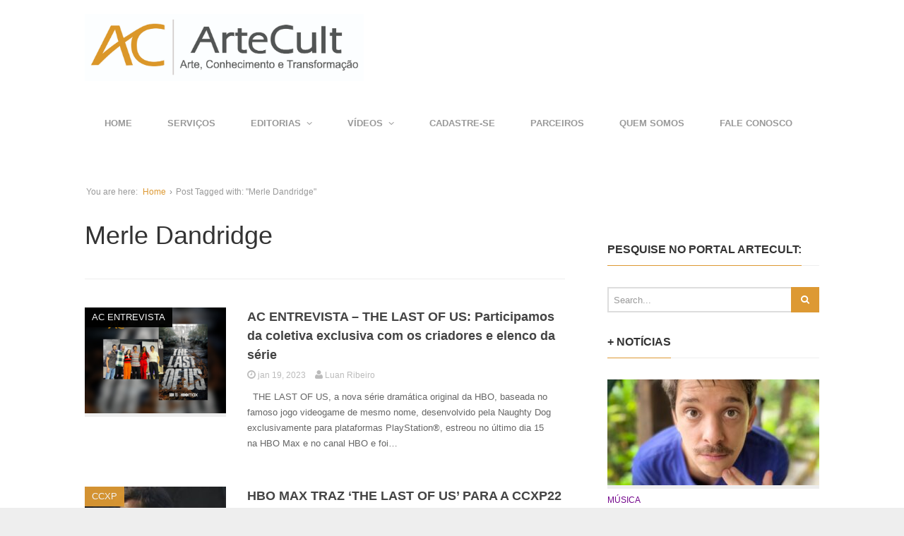

--- FILE ---
content_type: text/html; charset=UTF-8
request_url: https://artecult.com/tag/merle-dandridge/
body_size: 15410
content:
<!DOCTYPE html>
<!--[if lt IE 7 ]><html class="ie ie6" lang="pt-BR" xmlns:fb="https://www.facebook.com/2008/fbml" xmlns:addthis="https://www.addthis.com/help/api-spec" > <![endif]-->
<!--[if IE 7 ]><html class="ie ie7" lang="pt-BR" xmlns:fb="https://www.facebook.com/2008/fbml" xmlns:addthis="https://www.addthis.com/help/api-spec" > <![endif]-->
<!--[if IE 8 ]><html class="ie ie8" lang="pt-BR" xmlns:fb="https://www.facebook.com/2008/fbml" xmlns:addthis="https://www.addthis.com/help/api-spec" > <![endif]-->
<!--[if (gte IE 9)|!(IE)]><!--><html lang="pt-BR" xmlns:fb="https://www.facebook.com/2008/fbml" xmlns:addthis="https://www.addthis.com/help/api-spec" > <!--<![endif]-->
<head>
	<meta charset="UTF-8">
	<meta name="viewport" content="width=device-width, initial-scale=1, maximum-scale=1">
	<title>Merle Dandridge | ARTECULT.COM</title>
	<link rel="profile" href="http://gmpg.org/xfn/11">
	<link rel="pingback" href="https://artecult.com/xmlrpc.php">
	<!--[if lt IE 9]>
		<script src="http://html5shim.googlecode.com/svn/trunk/html5.js"></script>
	<![endif]-->
	<link rel='dns-prefetch' href='//www.youtube.com' />
<link rel='dns-prefetch' href='//s.w.org' />
<link rel="alternate" type="application/rss+xml" title="Feed para ARTECULT.COM &raquo;" href="https://artecult.com/feed/" />
<link rel="alternate" type="application/rss+xml" title="Feed de comentários para ARTECULT.COM &raquo;" href="https://artecult.com/comments/feed/" />
<link rel="alternate" type="application/rss+xml" title="Feed de tag para ARTECULT.COM &raquo; Merle Dandridge" href="https://artecult.com/tag/merle-dandridge/feed/" />
		<script type="text/javascript">
			window._wpemojiSettings = {"baseUrl":"https:\/\/s.w.org\/images\/core\/emoji\/2.3\/72x72\/","ext":".png","svgUrl":"https:\/\/s.w.org\/images\/core\/emoji\/2.3\/svg\/","svgExt":".svg","source":{"concatemoji":"https:\/\/artecult.com\/wp-includes\/js\/wp-emoji-release.min.js?ver=4.8.25"}};
			!function(t,a,e){var r,i,n,o=a.createElement("canvas"),l=o.getContext&&o.getContext("2d");function c(t){var e=a.createElement("script");e.src=t,e.defer=e.type="text/javascript",a.getElementsByTagName("head")[0].appendChild(e)}for(n=Array("flag","emoji4"),e.supports={everything:!0,everythingExceptFlag:!0},i=0;i<n.length;i++)e.supports[n[i]]=function(t){var e,a=String.fromCharCode;if(!l||!l.fillText)return!1;switch(l.clearRect(0,0,o.width,o.height),l.textBaseline="top",l.font="600 32px Arial",t){case"flag":return(l.fillText(a(55356,56826,55356,56819),0,0),e=o.toDataURL(),l.clearRect(0,0,o.width,o.height),l.fillText(a(55356,56826,8203,55356,56819),0,0),e===o.toDataURL())?!1:(l.clearRect(0,0,o.width,o.height),l.fillText(a(55356,57332,56128,56423,56128,56418,56128,56421,56128,56430,56128,56423,56128,56447),0,0),e=o.toDataURL(),l.clearRect(0,0,o.width,o.height),l.fillText(a(55356,57332,8203,56128,56423,8203,56128,56418,8203,56128,56421,8203,56128,56430,8203,56128,56423,8203,56128,56447),0,0),e!==o.toDataURL());case"emoji4":return l.fillText(a(55358,56794,8205,9794,65039),0,0),e=o.toDataURL(),l.clearRect(0,0,o.width,o.height),l.fillText(a(55358,56794,8203,9794,65039),0,0),e!==o.toDataURL()}return!1}(n[i]),e.supports.everything=e.supports.everything&&e.supports[n[i]],"flag"!==n[i]&&(e.supports.everythingExceptFlag=e.supports.everythingExceptFlag&&e.supports[n[i]]);e.supports.everythingExceptFlag=e.supports.everythingExceptFlag&&!e.supports.flag,e.DOMReady=!1,e.readyCallback=function(){e.DOMReady=!0},e.supports.everything||(r=function(){e.readyCallback()},a.addEventListener?(a.addEventListener("DOMContentLoaded",r,!1),t.addEventListener("load",r,!1)):(t.attachEvent("onload",r),a.attachEvent("onreadystatechange",function(){"complete"===a.readyState&&e.readyCallback()})),(r=e.source||{}).concatemoji?c(r.concatemoji):r.wpemoji&&r.twemoji&&(c(r.twemoji),c(r.wpemoji)))}(window,document,window._wpemojiSettings);
		</script>
		<style type="text/css">
img.wp-smiley,
img.emoji {
	display: inline !important;
	border: none !important;
	box-shadow: none !important;
	height: 1em !important;
	width: 1em !important;
	margin: 0 .07em !important;
	vertical-align: -0.1em !important;
	background: none !important;
	padding: 0 !important;
}
</style>
<link rel='stylesheet' id='scap.flashblock-css'  href='https://artecult.com/wp-content/plugins/compact-wp-audio-player/css/flashblock.css?ver=4.8.25' type='text/css' media='all' />
<link rel='stylesheet' id='scap.player-css'  href='https://artecult.com/wp-content/plugins/compact-wp-audio-player/css/player.css?ver=4.8.25' type='text/css' media='all' />
<link rel='stylesheet' id='g7-shortcodes-css'  href='https://artecult.com/wp-content/plugins/g7-shortcodes/css/shortcodes.css?ver=4.8.25' type='text/css' media='all' />
<link rel='stylesheet' id='contact-form-7-css'  href='https://artecult.com/wp-content/plugins/contact-form-7/includes/css/styles.css?ver=5.0.1' type='text/css' media='all' />
<link rel='stylesheet' id='ppress-frontend-css'  href='https://artecult.com/wp-content/plugins/wp-user-avatar/assets/css/frontend.min.css?ver=3.2.11' type='text/css' media='all' />
<link rel='stylesheet' id='ppress-flatpickr-css'  href='https://artecult.com/wp-content/plugins/wp-user-avatar/assets/flatpickr/flatpickr.min.css?ver=3.2.11' type='text/css' media='all' />
<link rel='stylesheet' id='ppress-select2-css'  href='https://artecult.com/wp-content/plugins/wp-user-avatar/assets/select2/select2.min.css?ver=4.8.25' type='text/css' media='all' />
<link rel='stylesheet' id='bootstrap-css'  href='https://artecult.com/wp-content/themes/Entrance/entrance/css/bootstrap.min.css?ver=4.8.25' type='text/css' media='all' />
<link rel='stylesheet' id='font-awesome-css'  href='https://artecult.com/wp-content/themes/Entrance/entrance/css/font-awesome.min.css?ver=4.8.25' type='text/css' media='all' />
<link rel='stylesheet' id='main-style-css'  href='https://artecult.com/wp-content/themes/Entrance/entrance/style.css?ver=1.2' type='text/css' media='all' />
<link rel='stylesheet' id='color-css'  href='https://artecult.com/?css=1&#038;ver=4.8.25' type='text/css' media='all' />
<link rel='stylesheet' id='prettyPhoto-css'  href='https://artecult.com/wp-content/themes/Entrance/entrance/css/prettyPhoto.css?ver=4.8.25' type='text/css' media='all' />
<link rel='stylesheet' id='addthis_all_pages-css'  href='https://artecult.com/wp-content/plugins/addthis/frontend/build/addthis_wordpress_public.min.css?ver=4.8.25' type='text/css' media='all' />
<link rel='stylesheet' id='dashicons-css'  href='https://artecult.com/wp-includes/css/dashicons.min.css?ver=4.8.25' type='text/css' media='all' />
<link rel='stylesheet' id='thickbox-css'  href='https://artecult.com/wp-includes/js/thickbox/thickbox.css?ver=4.8.25' type='text/css' media='all' />
<link rel='stylesheet' id='front_end_youtube_style-css'  href='https://artecult.com/wp-content/plugins/youtube-video-player/front_end/styles/baze_styles_youtube.css?ver=4.8.25' type='text/css' media='all' />
<script type='text/javascript' src='https://artecult.com/wp-content/plugins/compact-wp-audio-player/js/soundmanager2-nodebug-jsmin.js?ver=4.8.25'></script>
<script type='text/javascript' src='https://artecult.com/wp-includes/js/jquery/jquery.js?ver=1.12.4'></script>
<script type='text/javascript' src='https://artecult.com/wp-includes/js/jquery/jquery-migrate.min.js?ver=1.4.1'></script>
<script type='text/javascript' src='https://artecult.com/wp-content/plugins/wp-user-avatar/assets/flatpickr/flatpickr.min.js?ver=4.8.25'></script>
<script type='text/javascript' src='https://artecult.com/wp-content/plugins/wp-user-avatar/assets/select2/select2.min.js?ver=4.8.25'></script>
<script type='text/javascript' src='https://artecult.com/wp-content/plugins/youtube-video-player/front_end/scripts/youtube_embed_front_end.js?ver=4.8.25'></script>
<script type='text/javascript' src='https://www.youtube.com/iframe_api?ver=4.8.25'></script>
<link rel='https://api.w.org/' href='https://artecult.com/wp-json/' />
<link rel="EditURI" type="application/rsd+xml" title="RSD" href="https://artecult.com/xmlrpc.php?rsd" />
<link rel="wlwmanifest" type="application/wlwmanifest+xml" href="https://artecult.com/wp-includes/wlwmanifest.xml" /> 
<meta name="generator" content="WordPress 4.8.25" />
<link rel="Shortcut Icon" type="image/x-icon" href="http://artecult.com/wp-content/uploads/2015/09/icone-artecult.png"><link rel="icon" href="https://artecult.com/wp-content/uploads/2015/09/cropped-icone-artecult-32x32.png" sizes="32x32" />
<link rel="icon" href="https://artecult.com/wp-content/uploads/2015/09/cropped-icone-artecult-192x192.png" sizes="192x192" />
<link rel="apple-touch-icon-precomposed" href="https://artecult.com/wp-content/uploads/2015/09/cropped-icone-artecult-180x180.png" />
<meta name="msapplication-TileImage" content="https://artecult.com/wp-content/uploads/2015/09/cropped-icone-artecult-270x270.png" />
		<style type="text/css" id="wp-custom-css">
			/*
Bem-vindo ao CSS Personalizado!

Para saber como isso funciona, veja http://wp.me/PEmnE-Bt
*/
.avatar {
	margin: 2px 2px 0 0 !important;
}

.widget_g7_social .large .social-box {
	padding: 10px !important;
}

.block-heading {
	font-size: 14px !important;
}

.featured {
	margin-bottom: 50px;
}

main {
	margin-top: 50px;
}		</style>
	
	
</head>

<body class="archive tag tag-merle-dandridge tag-33950 stretched">
	<div id="wrapper">
		<div class="container">

			<header id="top">
				<p id="logo"><a href="https://artecult.com/" rel="home"><img src="http://artecult.com/wp-content/uploads/2018/02/Logo-AC-1.jpg" alt="ARTECULT.COM"></a></p>			</header>

			<nav id="mainnav">
				<ul id="mainmenu" class=""><li id="menu-item-23" class="menu-item menu-item-type-custom menu-item-object-custom menu-item-home menu-item-23"><a href="http://artecult.com/">Home</a></li>
<li id="menu-item-55790" class="menu-item menu-item-type-post_type menu-item-object-page menu-item-55790"><a href="https://artecult.com/servicos/">SERVIÇOS</a></li>
<li id="menu-item-31" class="menu-item menu-item-type-custom menu-item-object-custom menu-item-has-children menu-item-31"><a href="#">EDITORIAS</a>
<ul  class="sub-menu">
	<li id="menu-item-1291" class="menu-item menu-item-type-taxonomy menu-item-object-category menu-item-1291"><a href="https://artecult.com/category/ac-entrevista/">AC ENTREVISTA</a></li>
	<li id="menu-item-1657" class="menu-item menu-item-type-taxonomy menu-item-object-category menu-item-1657"><a href="https://artecult.com/category/ac-indica/">AC INDICA</a></li>
	<li id="menu-item-15566" class="menu-item menu-item-type-post_type menu-item-object-page menu-item-has-children menu-item-15566"><a href="https://artecult.com/canais-artisticos/">CANAIS ARTÍSTICOS</a>
	<ul  class="sub-menu">
		<li id="menu-item-25" class="menu-item menu-item-type-taxonomy menu-item-object-category menu-item-25"><a href="https://artecult.com/category/artes-visuais/">ARTES PLÁSTICAS e outras Artes Visuais</a></li>
		<li id="menu-item-298" class="menu-item menu-item-type-taxonomy menu-item-object-category menu-item-298"><a href="https://artecult.com/category/atuando/">ATUANDO &#8211; ARTES CÊNICAS &#038; MUSICAIS</a></li>
		<li id="menu-item-16597" class="menu-item menu-item-type-taxonomy menu-item-object-category menu-item-16597"><a href="https://artecult.com/category/tv/">TV &#038; NOVELAS</a></li>
		<li id="menu-item-26" class="menu-item menu-item-type-taxonomy menu-item-object-category menu-item-has-children menu-item-26"><a href="https://artecult.com/category/cinemaecompanhia/">CINEMA &#038; COMPANHIA</a>
		<ul  class="sub-menu">
			<li id="menu-item-33568" class="menu-item menu-item-type-taxonomy menu-item-object-category menu-item-33568"><a href="https://artecult.com/category/cinemaecompanhia/festival-do-rio/">FESTIVAL DO RIO</a></li>
			<li id="menu-item-23544" class="menu-item menu-item-type-taxonomy menu-item-object-category menu-item-23544"><a href="https://artecult.com/category/cinemaecompanhia/animamundi/">FESTIVAL ANIMA MUNDI</a></li>
			<li id="menu-item-15763" class="menu-item menu-item-type-post_type menu-item-object-page menu-item-15763"><a href="https://artecult.com/movie-drops/">CINEMA &#8211; MOVIE DROPS ArteCult</a></li>
			<li id="menu-item-18526" class="menu-item menu-item-type-taxonomy menu-item-object-category menu-item-18526"><a href="https://artecult.com/category/cinemaecompanhia/rio2c/">RIO2C</a></li>
		</ul>
</li>
		<li id="menu-item-28" class="menu-item menu-item-type-taxonomy menu-item-object-category menu-item-has-children menu-item-28"><a href="https://artecult.com/category/musica/">MÚSICA</a>
		<ul  class="sub-menu">
			<li id="menu-item-99152" class="menu-item menu-item-type-taxonomy menu-item-object-category menu-item-99152"><a href="https://artecult.com/category/musica/bandasnovas/">BANDASNOVAS</a></li>
			<li id="menu-item-99153" class="menu-item menu-item-type-taxonomy menu-item-object-category menu-item-99153"><a href="https://artecult.com/category/musica/the-town/">THE TOWN</a></li>
			<li id="menu-item-28876" class="menu-item menu-item-type-taxonomy menu-item-object-category menu-item-28876"><a href="https://artecult.com/category/musica/lollapalooza/">LOLLAPALOOZA</a></li>
			<li id="menu-item-27002" class="menu-item menu-item-type-taxonomy menu-item-object-category menu-item-27002"><a href="https://artecult.com/category/musica/rock-in-rio/">ROCK IN RIO</a></li>
			<li id="menu-item-29804" class="menu-item menu-item-type-taxonomy menu-item-object-category menu-item-29804"><a href="https://artecult.com/category/musica/dj/">Música Eletrônica &#8211; DJs</a></li>
			<li id="menu-item-29805" class="menu-item menu-item-type-taxonomy menu-item-object-category menu-item-29805"><a href="https://artecult.com/category/musica/festivaiseletronica-musica/">Música Eletrônica &#8211; Festas e Festivais</a></li>
		</ul>
</li>
		<li id="menu-item-27" class="menu-item menu-item-type-taxonomy menu-item-object-category menu-item-has-children menu-item-27"><a href="https://artecult.com/category/literatura/">LITERATURA</a>
		<ul  class="sub-menu">
			<li id="menu-item-68188" class="menu-item menu-item-type-taxonomy menu-item-object-category menu-item-68188"><a href="https://artecult.com/category/literatura/ac-encontros-literarios/">AC ENCONTROS LITERÁRIOS</a></li>
			<li id="menu-item-86572" class="menu-item menu-item-type-taxonomy menu-item-object-category menu-item-86572"><a href="https://artecult.com/category/literatura/ac-literatura-convida/">AC LITERATURA CONVIDA</a></li>
			<li id="menu-item-72686" class="menu-item menu-item-type-taxonomy menu-item-object-category menu-item-72686"><a href="https://artecult.com/category/literatura/ac-universo-do-livro/">AC UNIVERSO DO LIVRO</a></li>
			<li id="menu-item-68189" class="menu-item menu-item-type-taxonomy menu-item-object-category menu-item-68189"><a href="https://artecult.com/category/literatura/bienal-do-livro/">BIENAL DO LIVRO</a></li>
			<li id="menu-item-111263" class="menu-item menu-item-type-taxonomy menu-item-object-category menu-item-111263"><a href="https://artecult.com/category/literatura/tergitercar/">TERGITERÇAR</a></li>
			<li id="menu-item-103959" class="menu-item menu-item-type-taxonomy menu-item-object-category menu-item-103959"><a href="https://artecult.com/category/literatura/as-quartas/">ÀS QUARTAS</a></li>
			<li id="menu-item-103958" class="menu-item menu-item-type-taxonomy menu-item-object-category menu-item-103958"><a href="https://artecult.com/category/literatura/conto-de-quinta/">CONTO DE QUINTA</a></li>
			<li id="menu-item-103957" class="menu-item menu-item-type-taxonomy menu-item-object-category menu-item-103957"><a href="https://artecult.com/category/literatura/sextas-poeticas/">SEXTAS POÉTICAS</a></li>
		</ul>
</li>
		<li id="menu-item-843" class="menu-item menu-item-type-taxonomy menu-item-object-category menu-item-843"><a href="https://artecult.com/category/danca/">DANÇA</a></li>
		<li id="menu-item-55534" class="menu-item menu-item-type-taxonomy menu-item-object-category menu-item-55534"><a href="https://artecult.com/category/fotografia/">FOTOGRAFIA</a></li>
		<li id="menu-item-1273" class="menu-item menu-item-type-taxonomy menu-item-object-category menu-item-1273"><a href="https://artecult.com/category/gastronomia/">GASTRONOMIA, VINHOS &#038; CERVEJAS ARTESANAIS</a></li>
		<li id="menu-item-5043" class="menu-item menu-item-type-taxonomy menu-item-object-category menu-item-5043"><a href="https://artecult.com/category/quadrimundi/">QUADRIMUNDI-Quadrinhos, Mangá &#038; Animações</a></li>
		<li id="menu-item-49479" class="menu-item menu-item-type-taxonomy menu-item-object-category menu-item-49479"><a href="https://artecult.com/category/imersao-asiatica/">IMERSÃO ASIÁTICA</a></li>
		<li id="menu-item-129558" class="menu-item menu-item-type-taxonomy menu-item-object-category menu-item-129558"><a href="https://artecult.com/category/galeria-de-artistas/">GALERIA DE TALENTOS</a></li>
	</ul>
</li>
	<li id="menu-item-15575" class="menu-item menu-item-type-post_type menu-item-object-page menu-item-has-children menu-item-15575"><a href="https://artecult.com/canais-de-conhecimento/">CANAIS DE CONHECIMENTO</a>
	<ul  class="sub-menu">
		<li id="menu-item-72687" class="menu-item menu-item-type-taxonomy menu-item-object-category menu-item-has-children menu-item-72687"><a href="https://artecult.com/category/ac-tech/">AC TECH</a>
		<ul  class="sub-menu">
			<li id="menu-item-4455" class="menu-item menu-item-type-taxonomy menu-item-object-category menu-item-4455"><a href="https://artecult.com/category/ac-tech/futuristiko/">FUTURÍSTIKO</a></li>
		</ul>
</li>
		<li id="menu-item-24754" class="menu-item menu-item-type-taxonomy menu-item-object-category menu-item-24754"><a href="https://artecult.com/category/arquiteturaedesign/">ARQUITETURA &#038; DESIGN</a></li>
		<li id="menu-item-18927" class="menu-item menu-item-type-taxonomy menu-item-object-category menu-item-18927"><a href="https://artecult.com/category/astronomia-e-fisica-teorica/">ASTRONOMIA E FÍSICA TEÓRICA</a></li>
		<li id="menu-item-4497" class="menu-item menu-item-type-taxonomy menu-item-object-category menu-item-4497"><a href="https://artecult.com/category/vidasaudavel/">BEM-ESTAR/VIDA SAUDÁVEL</a></li>
		<li id="menu-item-9490" class="menu-item menu-item-type-taxonomy menu-item-object-category menu-item-has-children menu-item-9490"><a href="https://artecult.com/category/geek/">CULTURA GEEK &#038; GAMES</a>
		<ul  class="sub-menu">
			<li id="menu-item-33567" class="menu-item menu-item-type-taxonomy menu-item-object-category menu-item-33567"><a href="https://artecult.com/category/geek/ccxp/">CCXP</a></li>
		</ul>
</li>
		<li id="menu-item-44473" class="menu-item menu-item-type-taxonomy menu-item-object-category menu-item-44473"><a href="https://artecult.com/category/cultura-esportiva/">CULTURA ESPORTIVA</a></li>
		<li id="menu-item-24953" class="menu-item menu-item-type-taxonomy menu-item-object-category menu-item-24953"><a href="https://artecult.com/category/financas/">ECONOMIA &#038; CULTURA FINANCEIRA</a></li>
		<li id="menu-item-4767" class="menu-item menu-item-type-taxonomy menu-item-object-category menu-item-4767"><a href="https://artecult.com/category/culturaprofissional/">CULTURA PROFISSIONAL</a></li>
		<li id="menu-item-5438" class="menu-item menu-item-type-taxonomy menu-item-object-category menu-item-5438"><a href="https://artecult.com/category/eco-sustent/">ECOLOGIA/SUSTENTABILIDADE</a></li>
		<li id="menu-item-6158" class="menu-item menu-item-type-taxonomy menu-item-object-category menu-item-6158"><a href="https://artecult.com/category/espiritualidade/">ARTE &#038; ESPIRITUALIDADE</a></li>
		<li id="menu-item-109517" class="menu-item menu-item-type-taxonomy menu-item-object-category menu-item-109517"><a href="https://artecult.com/category/filosofia/">FILOSOFIA</a></li>
		<li id="menu-item-12478" class="menu-item menu-item-type-taxonomy menu-item-object-category menu-item-12478"><a href="https://artecult.com/category/organizacao/">ORGANIZAÇÃO &#038; PRODUTIVIDADE DIGITAL</a></li>
		<li id="menu-item-5042" class="menu-item menu-item-type-taxonomy menu-item-object-category menu-item-5042"><a href="https://artecult.com/category/historia/">HISTÓRIA E ARQUEOLOGIA</a></li>
		<li id="menu-item-9550" class="menu-item menu-item-type-taxonomy menu-item-object-category menu-item-9550"><a href="https://artecult.com/category/psicologia/">PSICOLOGIA</a></li>
		<li id="menu-item-14229" class="menu-item menu-item-type-taxonomy menu-item-object-category menu-item-14229"><a href="https://artecult.com/category/sociedadecultura/teamigo/">TEAmigo</a></li>
		<li id="menu-item-9135" class="menu-item menu-item-type-taxonomy menu-item-object-category menu-item-9135"><a href="https://artecult.com/category/ti/">TECNOLOGIA INFORMAÇÃO</a></li>
		<li id="menu-item-1271" class="menu-item menu-item-type-taxonomy menu-item-object-category menu-item-has-children menu-item-1271"><a href="https://artecult.com/category/sociedadecultura/">SOCIEDADE &#038; CULTURA</a>
		<ul  class="sub-menu">
			<li id="menu-item-38166" class="menu-item menu-item-type-taxonomy menu-item-object-category menu-item-38166"><a href="https://artecult.com/category/acao-social/">AÇÃO SOCIAL E SOLIDARIEDADE</a></li>
			<li id="menu-item-16705" class="menu-item menu-item-type-taxonomy menu-item-object-category menu-item-16705"><a href="https://artecult.com/category/sociedadecultura/carnaval/">CARNAVAL</a></li>
			<li id="menu-item-24955" class="menu-item menu-item-type-taxonomy menu-item-object-category menu-item-24955"><a href="https://artecult.com/category/acao-social/criancaesperanca/">CRIANCA ESPERANÇA</a></li>
			<li id="menu-item-61242" class="menu-item menu-item-type-taxonomy menu-item-object-category menu-item-61242"><a href="https://artecult.com/category/sociedadecultura/museus/">MUSEUS &amp; ESPAÇOS CULTURAIS</a></li>
		</ul>
</li>
		<li id="menu-item-25639" class="menu-item menu-item-type-taxonomy menu-item-object-category menu-item-25639"><a href="https://artecult.com/category/turismo/">VIAGENS &#038; TURISMO</a></li>
	</ul>
</li>
	<li id="menu-item-844" class="menu-item menu-item-type-taxonomy menu-item-object-category menu-item-844"><a href="https://artecult.com/category/cursos/">CURSOS &#038; WORKSHOPS</a></li>
	<li id="menu-item-47159" class="menu-item menu-item-type-taxonomy menu-item-object-category menu-item-47159"><a href="https://artecult.com/category/turismo/">VIAGENS &#038; TURISMO</a></li>
	<li id="menu-item-1274" class="menu-item menu-item-type-taxonomy menu-item-object-category menu-item-1274"><a href="https://artecult.com/category/novidades/">NOVIDADES</a></li>
</ul>
</li>
<li id="menu-item-45534" class="menu-item menu-item-type-custom menu-item-object-custom menu-item-has-children menu-item-45534"><a href="https://www.youtube.com/user/CanalArteCult">VÍDEOS</a>
<ul  class="sub-menu">
	<li id="menu-item-45535" class="menu-item menu-item-type-custom menu-item-object-custom menu-item-has-children menu-item-45535"><a href="https://www.youtube.com/artecult">YOUTUBE</a>
	<ul  class="sub-menu">
		<li id="menu-item-99225" class="menu-item menu-item-type-custom menu-item-object-custom menu-item-99225"><a href="https://www.youtube.com/@Artecult/playlists">YOUTUBE &#8211; PLAYLISTS</a></li>
		<li id="menu-item-99223" class="menu-item menu-item-type-custom menu-item-object-custom menu-item-99223"><a href="https://www.youtube.com/@Artecult/shorts">YOUTUBE &#8211; Shorts</a></li>
		<li id="menu-item-99224" class="menu-item menu-item-type-custom menu-item-object-custom menu-item-99224"><a href="https://www.youtube.com/@Artecult/streams">YOUTUBE &#8211; AO VIVO</a></li>
	</ul>
</li>
	<li id="menu-item-45536" class="menu-item menu-item-type-custom menu-item-object-custom menu-item-45536"><a href="https://www.instagram.com/artecult/reels/">INSTAGRAM</a></li>
	<li id="menu-item-99222" class="menu-item menu-item-type-custom menu-item-object-custom menu-item-99222"><a href="http://tiktok.com/@artecult">TIK TOK</a></li>
</ul>
</li>
<li id="menu-item-507" class="menu-item menu-item-type-post_type menu-item-object-page menu-item-507"><a href="https://artecult.com/cadastre-se/">CADASTRE-SE</a></li>
<li id="menu-item-129554" class="menu-item menu-item-type-post_type menu-item-object-page menu-item-129554"><a href="https://artecult.com/parceiros-2/">PARCEIROS</a></li>
<li id="menu-item-91695" class="menu-item menu-item-type-post_type menu-item-object-page menu-item-91695"><a href="https://artecult.com/sobre/">QUEM SOMOS</a></li>
<li id="menu-item-40" class="menu-item menu-item-type-post_type menu-item-object-page menu-item-40"><a href="https://artecult.com/contato/">FALE CONOSCO</a></li>
</ul>			</nav>

			
			<main>
				<div class="breadcrumb"><span class="breadcrumb-lead">You are here:</span> <a href="https://artecult.com">Home</a> &rsaquo; <span>Post Tagged with: &quot;Merle Dandridge&quot;</span></div>
<div class="row"><div id="content" class="col-md-8">
	
		<header class="archive-header">
			<h1 class="page-title">Merle Dandridge</h1>
					</header>

		<div class="posts blog-small">
							<article id="post-89568" class=" cat-308 post-89568 post type-post status-publish format-standard has-post-thumbnail hentry category-ac-entrevista category-cinemaecompanhia tag-ac-entrevista tag-artecult-2 tag-bc-biz tag-bella-ramsey tag-cinema-e-companhia tag-coletiva tag-craig-mazin tag-destaque tag-entrevista-exclusiva tag-gabriel-luna tag-hbo tag-hbo-br tag-hbo-max tag-merle-dandridge tag-neil-druckmann tag-pedro-bascal tag-pedro-pascal tag-serie tag-series tag-star-distribution-br tag-star-plus tag-star-plus-br tag-the-last-of-us tag-tlou">

		<div class="entry-image">
				<div class="entry-category">
			<a href="https://artecult.com/category/ac-entrevista/">AC ENTREVISTA</a>		</div>
				<a href="https://artecult.com/ac-entrevista-the-last-of-us/"><img src="https://artecult.com/wp-content/uploads/2023/01/Coletiva-The-Last-Of-US-ID-v2-200x150.png" alt="AC ENTREVISTA &#8211; THE LAST OF US: Participamos da coletiva exclusiva com os criadores e elenco da série" width="200" height="150"><div class="overlay"><i class="fa fa-plus-circle"></i></div></a>	</div>
	
	<div class="entry-main">
		
		<h2 class="entry-title">
			<a href="https://artecult.com/ac-entrevista-the-last-of-us/">AC ENTREVISTA &#8211; THE LAST OF US: Participamos da coletiva exclusiva com os criadores e elenco da série</a>
		</h2>

				<div class="entry-meta">
			
							<span class="entry-date updated">
				<a href="https://artecult.com/ac-entrevista-the-last-of-us/">
					<i class="fa fa-clock-o"></i>
					<time datetime="2023-01-19 10:18:19">jan 19, 2023</time>
				</a>
			</span>			
			
							<span class="vcard">
				<a class="url fn" href="https://artecult.com/author/luanribeiro/">
					<i class="fa fa-user"></i>
					<span>Luan Ribeiro</span>
				</a>
			</span>					</div>
		
				<div class="entry-content">&nbsp; THE LAST OF US, a nova série dramática original da HBO, baseada no famoso jogo videogame de mesmo nome, desenvolvido pela Naughty Dog exclusivamente para plataformas PlayStation®, estreou no último dia 15 na HBO Max e no canal HBO e foi&hellip;</div>
		
			</div>
	<div class="clear"></div>

</article>							<article id="post-87266" class=" cat-12882 post-87266 post type-post status-publish format-standard has-post-thumbnail hentry category-ccxp tag-hbomaxnaccxp tag-craig-mazin tag-gabriel-luna tag-hbo tag-hbo-max-br tag-merle-dandridge tag-neil-druckmann tag-pedro-pascal tag-the-last-of-us">

		<div class="entry-image">
				<div class="entry-category">
			<a href="https://artecult.com/category/geek/ccxp/">CCXP</a>		</div>
				<a href="https://artecult.com/hbo-max-traz-the-last-of-us-para-a-ccxp22-com-painel-conteudo-exclusivo-e-experiencia-imersiva-que-promete-transportar-os-fas-para-o-cenario-pos-apocaliptico-da-serie/"><img src="https://artecult.com/wp-content/uploads/2022/11/image005-6-200x150.jpg" alt="HBO MAX TRAZ ‘THE LAST OF US’ PARA A CCXP22 COM PAINEL, CONTEÚDO EXCLUSIVO E EXPERIÊNCIA IMERSIVA QUE PROMETE TRANSPORTAR OS FÃS PARA O CENÁRIO PÓS-APOCALÍPTICO DA SÉRIE" width="200" height="150"><div class="overlay"><i class="fa fa-plus-circle"></i></div></a>	</div>
	
	<div class="entry-main">
		
		<h2 class="entry-title">
			<a href="https://artecult.com/hbo-max-traz-the-last-of-us-para-a-ccxp22-com-painel-conteudo-exclusivo-e-experiencia-imersiva-que-promete-transportar-os-fas-para-o-cenario-pos-apocaliptico-da-serie/">HBO MAX TRAZ ‘THE LAST OF US’ PARA A CCXP22 COM PAINEL, CONTEÚDO EXCLUSIVO E EXPERIÊNCIA IMERSIVA QUE PROMETE TRANSPORTAR OS FÃS PARA O CENÁRIO PÓS-APOCALÍPTICO DA SÉRIE</a>
		</h2>

				<div class="entry-meta">
			
							<span class="entry-date updated">
				<a href="https://artecult.com/hbo-max-traz-the-last-of-us-para-a-ccxp22-com-painel-conteudo-exclusivo-e-experiencia-imersiva-que-promete-transportar-os-fas-para-o-cenario-pos-apocaliptico-da-serie/">
					<i class="fa fa-clock-o"></i>
					<time datetime="2022-11-21 15:08:21">nov 21, 2022</time>
				</a>
			</span>			
			
							<span class="vcard">
				<a class="url fn" href="https://artecult.com/author/luanribeiro/">
					<i class="fa fa-user"></i>
					<span>Luan Ribeiro</span>
				</a>
			</span>					</div>
		
				<div class="entry-content">O painel da próxima série original da HBO inclui Pedro Pascal (Joel), Bella Ramsey (Ellie), Gabriel Luna (Tommy Miller), Merle Dandridge (Marlene) e os co-criadores e produtores executivos da série Neil Druckmann e Craig Mazin. HBO Max faz sua estreia presencial&hellip;</div>
		
			</div>
	<div class="clear"></div>

</article>					</div>

		
	
</div><div id="sidebar" class="rs col-md-4"><ul>
	<li id="text-3" class="widget widget_text">			<div class="textwidget"><!-- AddThis Button BEGIN -->
<div class="addthis_toolbox addthis_default_style ">
<a class="addthis_button_facebook_like" fb:like:layout="box_count"></a>
<a class="addthis_button_tweet" tw:count="vertical"></a>
<a class="addthis_button_google_plusone" g:plusone:size="tall"></a>
<a class="addthis_counter"></a>
</div>
<!-- AddThis Button END --></div>
		</li><li id="search-2" class="widget widget_search"><h2 class="widgettitle"><span>Pesquise no portal ArteCult:</span></h2><form action="https://artecult.com/" class="searchform" method="get" role="search">	<div class="clearfix">		<input type="text" class="s" name="s" placeholder="Search...">		<button type="submit" class="searchsubmit"><i class="fa fa-search"></i></button>	</div></form></li><li id="g7_posts-3" class="widget widget_g7_posts"><h2 class="widgettitle"><span>+ NOTÍCIAS</span></h2><ul><li class="cat-2 post2"><div class="block-top"><a href="https://artecult.com/diretor-de-cinema-daniel-goncalves-conversa-sobre-o-album-xuxa-5-na-serie-disconcertos/"><img src="https://artecult.com/wp-content/uploads/2026/01/WhatsApp-Image-2026-01-05-at-16.39.16-300x150.jpeg" alt="DIRETOR DE CINEMA DANIEL GONÇALVES CONVERSA SOBRE O ÁLBUM “XUXA 5” NA SÉRIE ‘DISCONCERTOS’" width="300" height="150"><div class="overlay"><i class="fa fa-plus-circle"></i></div></a></div><div class="block-content"><div class="block-category"><a href="https://artecult.com/category/musica/">MÚSICA</a></div><h4 class="block-heading"><a href="https://artecult.com/diretor-de-cinema-daniel-goncalves-conversa-sobre-o-album-xuxa-5-na-serie-disconcertos/">DIRETOR DE CINEMA DANIEL GONÇALVES CONVERSA SOBRE O ÁLBUM “XUXA 5” NA SÉRIE ‘DISCONCERTOS’</a></h4><div class="block-meta"><span class="entry-date updated">
				<a href="https://artecult.com/diretor-de-cinema-daniel-goncalves-conversa-sobre-o-album-xuxa-5-na-serie-disconcertos/">
					<i class="fa fa-clock-o"></i>
					<time datetime="2026-01-26 17:46:14">jan 26, 2026</time>
				</a>
			</span><span class="vcard">
				<a class="url fn" href="https://artecult.com/author/redacao/">
					<i class="fa fa-user"></i>
					<span>Redação ArteCult.com</span>
				</a>
			</span></div><div class="clear"></div></div></li><li class="cat-2"><div class="block-side"><a href="https://artecult.com/keco-brandao-lanca-o-terceiro-single-nasceu-uma-voz-com-a-participacao-de-simone-guimaraes/"><img src="https://artecult.com/wp-content/uploads/2026/01/KecoBrandao_divulgação-2-70x70.jpg" alt="Keco Brandão lança o terceiro single “Nasceu uma Voz”, com a participação de Simone Guimarães" width="70" height="70"><div class="overlay"><i class="fa fa-plus-circle"></i></div></a></div><div class="block-content"><div class="block-category"><a href="https://artecult.com/category/musica/">MÚSICA</a></div><h4 class="block-heading"><a href="https://artecult.com/keco-brandao-lanca-o-terceiro-single-nasceu-uma-voz-com-a-participacao-de-simone-guimaraes/">Keco Brandão lança o terceiro single “Nasceu uma Voz”, com a participação de Simone Guimarães</a></h4><div class="block-meta"><span class="entry-date updated">
				<a href="https://artecult.com/keco-brandao-lanca-o-terceiro-single-nasceu-uma-voz-com-a-participacao-de-simone-guimaraes/">
					<i class="fa fa-clock-o"></i>
					<time datetime="2026-01-26 17:20:12">jan 26, 2026</time>
				</a>
			</span><span class="vcard">
				<a class="url fn" href="https://artecult.com/author/redacao/">
					<i class="fa fa-user"></i>
					<span>Redação ArteCult.com</span>
				</a>
			</span></div><div class="clear"></div></div></li><li class="cat-7477"><div class="block-side"><a href="https://artecult.com/bloco-zona-do-mangue-e-vila-mimosa-desfila-no-carnaval-2026/"><img src="https://artecult.com/wp-content/uploads/2026/01/IMG_4327-70x70.jpg" alt="Bloco Zona do Mangue e Vila Mimosa desfila no Carnaval 2026" width="70" height="70"><div class="overlay"><i class="fa fa-plus-circle"></i></div></a></div><div class="block-content"><div class="block-category"><a href="https://artecult.com/category/sociedadecultura/carnaval/">CARNAVAL</a></div><h4 class="block-heading"><a href="https://artecult.com/bloco-zona-do-mangue-e-vila-mimosa-desfila-no-carnaval-2026/">Bloco Zona do Mangue e Vila Mimosa desfila no Carnaval 2026</a></h4><div class="block-meta"><span class="entry-date updated">
				<a href="https://artecult.com/bloco-zona-do-mangue-e-vila-mimosa-desfila-no-carnaval-2026/">
					<i class="fa fa-clock-o"></i>
					<time datetime="2026-01-26 17:00:38">jan 26, 2026</time>
				</a>
			</span><span class="vcard">
				<a class="url fn" href="https://artecult.com/author/redacao/">
					<i class="fa fa-user"></i>
					<span>Redação ArteCult.com</span>
				</a>
			</span></div><div class="clear"></div></div></li><li class="cat-2"><div class="block-side"><a href="https://artecult.com/demonios-da-garoa-leva-a-turne-80-anos-de-carreira-ao-teatro-opus-citta-com-lancamento-de-dvd/"><img src="https://artecult.com/wp-content/uploads/2026/01/DDG-IMG-3-70x70.jpg" alt="Demônios da Garoa leva a turnê &#8220;80 Anos de Carreira&#8221; ao Teatro Opus Città com lançamento de DVD" width="70" height="70"><div class="overlay"><i class="fa fa-plus-circle"></i></div></a></div><div class="block-content"><div class="block-category"><a href="https://artecult.com/category/musica/">MÚSICA</a></div><h4 class="block-heading"><a href="https://artecult.com/demonios-da-garoa-leva-a-turne-80-anos-de-carreira-ao-teatro-opus-citta-com-lancamento-de-dvd/">Demônios da Garoa leva a turnê &#8220;80 Anos de Carreira&#8221; ao Teatro Opus Città com lançamento de DVD</a></h4><div class="block-meta"><span class="entry-date updated">
				<a href="https://artecult.com/demonios-da-garoa-leva-a-turne-80-anos-de-carreira-ao-teatro-opus-citta-com-lancamento-de-dvd/">
					<i class="fa fa-clock-o"></i>
					<time datetime="2026-01-26 16:41:57">jan 26, 2026</time>
				</a>
			</span><span class="vcard">
				<a class="url fn" href="https://artecult.com/author/redacao/">
					<i class="fa fa-user"></i>
					<span>Redação ArteCult.com</span>
				</a>
			</span></div><div class="clear"></div></div></li><li class="cat-387"><div class="block-side"><a href="https://artecult.com/lancamento-de-cronicas-atropeladas-um-livro-que-transforma-leitura-em-acao-ambiental-imediata/"><img src="https://artecult.com/wp-content/uploads/2026/01/LITERATURA-Sarau-da-Varanda-Chris-Herrmann-4-70x70.png" alt="LANÇAMENTO de CRÔNICAS ATROPELADAS &#8211; Um livro que transforma leitura em ação ambiental imediata" width="70" height="70"><div class="overlay"><i class="fa fa-plus-circle"></i></div></a></div><div class="block-content"><div class="block-category"><a href="https://artecult.com/category/ac-indica/">AC INDICA</a></div><h4 class="block-heading"><a href="https://artecult.com/lancamento-de-cronicas-atropeladas-um-livro-que-transforma-leitura-em-acao-ambiental-imediata/">LANÇAMENTO de CRÔNICAS ATROPELADAS &#8211; Um livro que transforma leitura em ação ambiental imediata</a></h4><div class="block-meta"><span class="entry-date updated">
				<a href="https://artecult.com/lancamento-de-cronicas-atropeladas-um-livro-que-transforma-leitura-em-acao-ambiental-imediata/">
					<i class="fa fa-clock-o"></i>
					<time datetime="2026-01-26 16:07:19">jan 26, 2026</time>
				</a>
			</span><span class="vcard">
				<a class="url fn" href="https://artecult.com/author/chrisherrmann/">
					<i class="fa fa-user"></i>
					<span>CHRIS HERRMANN</span>
				</a>
			</span></div><div class="clear"></div></div></li></ul></li><li id="g7_facebook-2" class="widget widget_g7_facebook"><h2 class="widgettitle"><span>ArteCult no FACEBOOK (@ArteCultOficial):</span></h2>
<iframe src="//www.facebook.com/plugins/likebox.php?href=https%3A%2F%2Fwww.facebook.com%2FArtecultOficial&amp;width=300&amp;height=350&amp;show_faces=true&amp;colorscheme=light&amp;stream=true&amp;header=true" scrolling="no" frameborder="0" style="border:none; overflow:hidden; width:300px; height:350px;" allowTransparency="true"></iframe>

		</li><li id="g7_ads125-2" class="widget widget_g7_ads125"><h2 class="widgettitle"><span>Projetos Parceiros:</span></h2>
				<a href="http://artecult.com/category/musica/bandasnovas">
			<img class="banner1" src="http://artecult.com/wp-content/uploads/2015/10/logo-bn-lagoa-azul.png" alt="banner">
		</a>
		
				<a href="http://instagram.com/riomaisrock">
			<img class="banner2" src="http://artecult.com/wp-content/uploads/2023/08/LOGO-RR-Laranja-e-Branco-fundo-Preto-600x600.png" alt="banner">
		</a>
		
				<a href="http://bullyingnasescolas.com.br">
			<img class="banner3" src="http://artecult.com/wp-content/uploads/2015/10/foto-perfil-bullying.gif" alt="banner">
		</a>
		
				<a href="https://www.facebook.com/PortalAtuando">
			<img class="banner4" src="http://artecult.com/wp-content/uploads/2015/10/logoAatuando1.png" alt="banner">
		</a>
		
		</li><li id="text-4" class="widget widget_text"><h2 class="widgettitle"><span>ArteCult no TWITTER (@ArteCultBrasil):</span></h2>			<div class="textwidget"><a class="twitter-timeline" href="https://twitter.com/artecultbrasil" data-widget-id="659381813635366912">Tweets de @artecultbrasil</a>
<script>!function(d,s,id){var js,fjs=d.getElementsByTagName(s)[0],p=/^http:/.test(d.location)?'http':'https';if(!d.getElementById(id)){js=d.createElement(s);js.id=id;js.src=p+"://platform.twitter.com/widgets.js";fjs.parentNode.insertBefore(js,fjs);}}(document,"script","twitter-wjs");</script></div>
		</li><li id="text-2" class="widget widget_text">			<div class="textwidget"><script id="VuiwOjCJWlg" src="http://backstage.topblog.com.br/js/VuiwOjCJWlg.js?format=arroba&selo="></script></div>
		</li><li id="tag_cloud-2" class="widget widget_tag_cloud"><h2 class="widgettitle"><span>+ PESQUISADOS</span></h2><div class="tagcloud"><a href="https://artecult.com/tag/arte/" class="tag-cloud-link tag-link-967 tag-link-position-1" style="font-size: 8.784pt;" aria-label="Arte (359 itens)">Arte</a>
<a href="https://artecult.com/tag/artecult-2/" class="tag-cloud-link tag-link-5913 tag-link-position-2" style="font-size: 22pt;" aria-label="Artecult (5.499 itens)">Artecult</a>
<a href="https://artecult.com/tag/atuando/" class="tag-cloud-link tag-link-3007 tag-link-position-3" style="font-size: 8.224pt;" aria-label="Atuando (319 itens)">Atuando</a>
<a href="https://artecult.com/tag/cinema/" class="tag-cloud-link tag-link-21 tag-link-position-4" style="font-size: 13.712pt;" aria-label="cinema (1.006 itens)">cinema</a>
<a href="https://artecult.com/tag/cinema-e-companhia/" class="tag-cloud-link tag-link-6922 tag-link-position-5" style="font-size: 10.128pt;" aria-label="CINEMA E COMPANHIA (482 itens)">CINEMA E COMPANHIA</a>
<a href="https://artecult.com/tag/cinemaecompanhia/" class="tag-cloud-link tag-link-2254 tag-link-position-6" style="font-size: 8pt;" aria-label="cinemaecompanhia (306 itens)">cinemaecompanhia</a>
<a href="https://artecult.com/tag/cultura/" class="tag-cloud-link tag-link-2152 tag-link-position-7" style="font-size: 9.568pt;" aria-label="cultura (425 itens)">cultura</a>
<a href="https://artecult.com/tag/destaque/" class="tag-cloud-link tag-link-106 tag-link-position-8" style="font-size: 21.664pt;" aria-label="destaque (5.134 itens)">destaque</a>
<a href="https://artecult.com/tag/entretenimento/" class="tag-cloud-link tag-link-6949 tag-link-position-9" style="font-size: 11.36pt;" aria-label="entretenimento (613 itens)">entretenimento</a>
<a href="https://artecult.com/tag/entrevista/" class="tag-cloud-link tag-link-1186 tag-link-position-10" style="font-size: 9.008pt;" aria-label="Entrevista (383 itens)">Entrevista</a>
<a href="https://artecult.com/tag/escritor/" class="tag-cloud-link tag-link-104 tag-link-position-11" style="font-size: 8.112pt;" aria-label="escritor (312 itens)">escritor</a>
<a href="https://artecult.com/tag/espetaculo/" class="tag-cloud-link tag-link-80 tag-link-position-12" style="font-size: 8.672pt;" aria-label="Espetáculo (355 itens)">Espetáculo</a>
<a href="https://artecult.com/tag/estreia/" class="tag-cloud-link tag-link-2081 tag-link-position-13" style="font-size: 13.6pt;" aria-label="estreia (977 itens)">estreia</a>
<a href="https://artecult.com/tag/evento/" class="tag-cloud-link tag-link-3077 tag-link-position-14" style="font-size: 9.232pt;" aria-label="evento (397 itens)">evento</a>
<a href="https://artecult.com/tag/festival/" class="tag-cloud-link tag-link-187 tag-link-position-15" style="font-size: 9.008pt;" aria-label="Festival (377 itens)">Festival</a>
<a href="https://artecult.com/tag/filme/" class="tag-cloud-link tag-link-40 tag-link-position-16" style="font-size: 13.152pt;" aria-label="filme (892 itens)">filme</a>
<a href="https://artecult.com/tag/filmes/" class="tag-cloud-link tag-link-22 tag-link-position-17" style="font-size: 10.576pt;" aria-label="filmes (525 itens)">filmes</a>
<a href="https://artecult.com/tag/globo/" class="tag-cloud-link tag-link-540 tag-link-position-18" style="font-size: 13.488pt;" aria-label="Globo (949 itens)">Globo</a>
<a href="https://artecult.com/tag/lancamento/" class="tag-cloud-link tag-link-179 tag-link-position-19" style="font-size: 17.184pt;" aria-label="Lançamento (2.038 itens)">Lançamento</a>
<a href="https://artecult.com/tag/literatura/" class="tag-cloud-link tag-link-148 tag-link-position-20" style="font-size: 13.712pt;" aria-label="Literatura (990 itens)">Literatura</a>
<a href="https://artecult.com/tag/literatura-brasileira/" class="tag-cloud-link tag-link-639 tag-link-position-21" style="font-size: 9.12pt;" aria-label="literatura brasileira (392 itens)">literatura brasileira</a>
<a href="https://artecult.com/tag/music/" class="tag-cloud-link tag-link-3777 tag-link-position-22" style="font-size: 14.496pt;" aria-label="music (1.178 itens)">music</a>
<a href="https://artecult.com/tag/musicalidade/" class="tag-cloud-link tag-link-1056 tag-link-position-23" style="font-size: 9.008pt;" aria-label="Musicalidade (376 itens)">Musicalidade</a>
<a href="https://artecult.com/tag/musica/" class="tag-cloud-link tag-link-67 tag-link-position-24" style="font-size: 18.864pt;" aria-label="Música (2.874 itens)">Música</a>
<a href="https://artecult.com/tag/novela/" class="tag-cloud-link tag-link-5318 tag-link-position-25" style="font-size: 13.712pt;" aria-label="Novela (991 itens)">Novela</a>
<a href="https://artecult.com/tag/novelas/" class="tag-cloud-link tag-link-898 tag-link-position-26" style="font-size: 13.264pt;" aria-label="Novelas (902 itens)">Novelas</a>
<a href="https://artecult.com/tag/novidade/" class="tag-cloud-link tag-link-362 tag-link-position-27" style="font-size: 16.4pt;" aria-label="novidade (1.754 itens)">novidade</a>
<a href="https://artecult.com/tag/novo/" class="tag-cloud-link tag-link-2585 tag-link-position-28" style="font-size: 15.728pt;" aria-label="novo (1.505 itens)">novo</a>
<a href="https://artecult.com/tag/programa-de-tv/" class="tag-cloud-link tag-link-11017 tag-link-position-29" style="font-size: 12.704pt;" aria-label="Programa de TV (818 itens)">Programa de TV</a>
<a href="https://artecult.com/tag/programas-globo/" class="tag-cloud-link tag-link-11016 tag-link-position-30" style="font-size: 8.112pt;" aria-label="Programas Globo (314 itens)">Programas Globo</a>
<a href="https://artecult.com/tag/programacao/" class="tag-cloud-link tag-link-153 tag-link-position-31" style="font-size: 13.152pt;" aria-label="Programação (895 itens)">Programação</a>
<a href="https://artecult.com/tag/programacao-da-tv/" class="tag-cloud-link tag-link-26883 tag-link-position-32" style="font-size: 10.128pt;" aria-label="Programação da Tv (481 itens)">Programação da Tv</a>
<a href="https://artecult.com/tag/reality/" class="tag-cloud-link tag-link-6620 tag-link-position-33" style="font-size: 10.464pt;" aria-label="reality (510 itens)">reality</a>
<a href="https://artecult.com/tag/reality-show/" class="tag-cloud-link tag-link-6621 tag-link-position-34" style="font-size: 10.24pt;" aria-label="reality show (484 itens)">reality show</a>
<a href="https://artecult.com/tag/rede-globo/" class="tag-cloud-link tag-link-1203 tag-link-position-35" style="font-size: 13.936pt;" aria-label="Rede Globo (1.037 itens)">Rede Globo</a>
<a href="https://artecult.com/tag/rio-de-janeiro/" class="tag-cloud-link tag-link-1593 tag-link-position-36" style="font-size: 10.576pt;" aria-label="Rio de Janeiro (523 itens)">Rio de Janeiro</a>
<a href="https://artecult.com/tag/show/" class="tag-cloud-link tag-link-1134 tag-link-position-37" style="font-size: 11.584pt;" aria-label="Show (652 itens)">Show</a>
<a href="https://artecult.com/tag/shows/" class="tag-cloud-link tag-link-3639 tag-link-position-38" style="font-size: 9.68pt;" aria-label="Shows (433 itens)">Shows</a>
<a href="https://artecult.com/tag/sao-paulo/" class="tag-cloud-link tag-link-164 tag-link-position-39" style="font-size: 8.224pt;" aria-label="São Paulo (325 itens)">São Paulo</a>
<a href="https://artecult.com/tag/serie/" class="tag-cloud-link tag-link-181 tag-link-position-40" style="font-size: 13.152pt;" aria-label="Série (882 itens)">Série</a>
<a href="https://artecult.com/tag/series/" class="tag-cloud-link tag-link-1246 tag-link-position-41" style="font-size: 12.032pt;" aria-label="Séries (714 itens)">Séries</a>
<a href="https://artecult.com/tag/teatro/" class="tag-cloud-link tag-link-45 tag-link-position-42" style="font-size: 9.232pt;" aria-label="Teatro (399 itens)">Teatro</a>
<a href="https://artecult.com/tag/televisao/" class="tag-cloud-link tag-link-779 tag-link-position-43" style="font-size: 13.488pt;" aria-label="televisão (946 itens)">televisão</a>
<a href="https://artecult.com/tag/tv/" class="tag-cloud-link tag-link-180 tag-link-position-44" style="font-size: 14.16pt;" aria-label="Tv (1.106 itens)">Tv</a>
<a href="https://artecult.com/tag/tv-globo/" class="tag-cloud-link tag-link-864 tag-link-position-45" style="font-size: 12.368pt;" aria-label="TV Globo (765 itens)">TV Globo</a></div>
</li><li id="text-5" class="widget widget_text">			<div class="textwidget"></div>
		</li></ul>
</div></div>
			</main>

		</div>

		<div id="footer-area">
						<div id="footer-widget">
				<div class="container">
					<div class="row">
						<div class="col-md-4">
													</div>
						<div class="col-md-4">
							<div id="categories-2" class="widget widget_categories"><h2 class="widgettitle"><span>Categorias</span></h2><label class="screen-reader-text" for="cat">Categorias</label><select  name='cat' id='cat' class='postform' >
	<option value='-1'>Selecionar categoria</option>
	<option class="level-0" value="48080">A POESIA EM TODAS AS ARTES&nbsp;&nbsp;(24)</option>
	<option class="level-0" value="46182">AACD TELETON&nbsp;&nbsp;(1)</option>
	<option class="level-0" value="29022">AC ENCONTROS LITERÁRIOS&nbsp;&nbsp;(113)</option>
	<option class="level-0" value="33906">AC Encontros Musicais&nbsp;&nbsp;(18)</option>
	<option class="level-0" value="308">AC ENTREVISTA&nbsp;&nbsp;(633)</option>
	<option class="level-0" value="387">AC INDICA&nbsp;&nbsp;(1.266)</option>
	<option class="level-0" value="33542">AC LITERATURA CONVIDA&nbsp;&nbsp;(10)</option>
	<option class="level-0" value="44679">AC Oficinas Literárias&nbsp;&nbsp;(1)</option>
	<option class="level-0" value="49151">AC RETRÔ&nbsp;&nbsp;(17)</option>
	<option class="level-0" value="30532">AC TECH&nbsp;&nbsp;(109)</option>
	<option class="level-0" value="29958">AC UNIVERSO DO LIVRO&nbsp;&nbsp;(6)</option>
	<option class="level-0" value="44282">AC VERSO &amp; PROSA&nbsp;&nbsp;(300)</option>
	<option class="level-0" value="13134">AÇÃO SOCIAL E SOLIDARIEDADE&nbsp;&nbsp;(111)</option>
	<option class="level-0" value="10402">ARQUITETURA &amp; DESIGN&nbsp;&nbsp;(28)</option>
	<option class="level-0" value="2260">ARTE &amp; ESPIRITUALIDADE&nbsp;&nbsp;(24)</option>
	<option class="level-0" value="55637">ARTE AFRO&nbsp;&nbsp;(3)</option>
	<option class="level-0" value="4">ARTES PLÁSTICAS e outras Artes Visuais&nbsp;&nbsp;(622)</option>
	<option class="level-0" value="21680">ARTESANATO&nbsp;&nbsp;(8)</option>
	<option class="level-0" value="39015">ÀS QUARTAS&nbsp;&nbsp;(177)</option>
	<option class="level-0" value="8130">ASTRONOMIA E FÍSICA TEÓRICA&nbsp;&nbsp;(4)</option>
	<option class="level-0" value="26">ATUANDO &#8211; ARTES CÊNICAS &amp; MUSICAIS&nbsp;&nbsp;(736)</option>
	<option class="level-0" value="37734">BANDASNOVAS&nbsp;&nbsp;(168)</option>
	<option class="level-0" value="46391">BANGERS OPEN AIR&nbsp;&nbsp;(18)</option>
	<option class="level-0" value="29512">BIENAL DO LIVRO&nbsp;&nbsp;(23)</option>
	<option class="level-0" value="16253">BIG BROTHER BRASIL&nbsp;&nbsp;(140)</option>
	<option class="level-0" value="53888">BRINDE EXCLUSIVO&nbsp;&nbsp;(8)</option>
	<option class="level-0" value="7477">CARNAVAL&nbsp;&nbsp;(183)</option>
	<option class="level-0" value="12882">CCXP&nbsp;&nbsp;(146)</option>
	<option class="level-0" value="30131">CENTENÁRIO DA SEMANA DE ARTE MODERNA&nbsp;&nbsp;(3)</option>
	<option class="level-0" value="55390">ChrisTal de Poesia&nbsp;&nbsp;(11)</option>
	<option class="level-0" value="1210">CIÊNCIAS JURÍDICAS&nbsp;&nbsp;(24)</option>
	<option class="level-0" value="20988">CINE AFRICA&nbsp;&nbsp;(1)</option>
	<option class="level-0" value="3">CINEMA &amp; COMPANHIA&nbsp;&nbsp;(2.952)</option>
	<option class="level-0" value="52151">Concursos Literários ARTECULT&nbsp;&nbsp;(1)</option>
	<option class="level-0" value="43119">Conecta+ Musica e Mercado&nbsp;&nbsp;(1)</option>
	<option class="level-0" value="60849">CONFIRA NO INSTAGRAM!&nbsp;&nbsp;(3)</option>
	<option class="level-0" value="40016">CONTO DE QUINTA&nbsp;&nbsp;(103)</option>
	<option class="level-0" value="10481">CRIANCA ESPERANÇA&nbsp;&nbsp;(8)</option>
	<option class="level-0" value="1206">CULTURA DO BEM-ESTAR &amp; VIDA SAUDÁVEL&nbsp;&nbsp;(108)</option>
	<option class="level-0" value="22086">CULTURA ESPORTIVA&nbsp;&nbsp;(19)</option>
	<option class="level-0" value="4202">CULTURA GEEK &amp; GAMES&nbsp;&nbsp;(329)</option>
	<option class="level-0" value="1550">CULTURA PROFISSIONAL&nbsp;&nbsp;(154)</option>
	<option class="level-0" value="41138">CURITIBA COUNTRY FESTIVAL&nbsp;&nbsp;(2)</option>
	<option class="level-0" value="173">CURSOS, PALESTRAS e WORKSHOPS&nbsp;&nbsp;(138)</option>
	<option class="level-0" value="53">DANÇA&nbsp;&nbsp;(265)</option>
	<option class="level-0" value="20642">DIA DAS MÃES&nbsp;&nbsp;(8)</option>
	<option class="level-0" value="21654">DIA DOS NAMORADOS&nbsp;&nbsp;(5)</option>
	<option class="level-0" value="11038">DICA DE VINHO&nbsp;&nbsp;(5)</option>
	<option class="level-0" value="48025">DICAS DA TAIS&nbsp;&nbsp;(5)</option>
	<option class="level-0" value="1897">ECOLOGIA &amp; SUSTENTABILIDADE&nbsp;&nbsp;(48)</option>
	<option class="level-0" value="10539">ECONOMIA &amp; CULTURA FINANCEIRA&nbsp;&nbsp;(22)</option>
	<option class="level-0" value="1209">EDUCAÇÃO PÚBLICA&nbsp;&nbsp;(21)</option>
	<option class="level-0" value="41689">EXPOSIÇÃO SUPER-HERÓIS NEGROS NO MUHCAB RJ&nbsp;&nbsp;(22)</option>
	<option class="level-0" value="9796">FESTIVAL ANIMA MUNDI&nbsp;&nbsp;(9)</option>
	<option class="level-0" value="15374">FESTIVAL DO RIO&nbsp;&nbsp;(27)</option>
	<option class="level-0" value="20153">Festival FICC&nbsp;&nbsp;(1)</option>
	<option class="level-0" value="9970">Festival GAME XP&nbsp;&nbsp;(3)</option>
	<option class="level-0" value="1207">FILOSOFIA&nbsp;&nbsp;(44)</option>
	<option class="level-0" value="26475">FOTOGRAFIA&nbsp;&nbsp;(62)</option>
	<option class="level-0" value="1318">FUTURÍSTIKO &#8211; CIÊNCIA &amp; FUTURAS TECNOLOGIAS&nbsp;&nbsp;(70)</option>
	<option class="level-0" value="6">GALERIA DE TALENTOS&nbsp;&nbsp;(52)</option>
	<option class="level-0" value="297">GASTRONOMIA&nbsp;&nbsp;(276)</option>
	<option class="level-0" value="1228">HISTÓRIA E ARQUEOLOGIA&nbsp;&nbsp;(61)</option>
	<option class="level-0" value="24260">IMERSÃO ASIÁTICA&nbsp;&nbsp;(26)</option>
	<option class="level-0" value="44787">Knotfest Brasil&nbsp;&nbsp;(9)</option>
	<option class="level-0" value="5">LITERATURA&nbsp;&nbsp;(1.372)</option>
	<option class="level-0" value="12656">LOLLAPALOOZA&nbsp;&nbsp;(25)</option>
	<option class="level-0" value="41006">MADONNA IN RIO &#8211; THE CELEBRATION TOUR&nbsp;&nbsp;(1)</option>
	<option class="level-0" value="33463">MODA &amp; BELEZA&nbsp;&nbsp;(71)</option>
	<option class="level-0" value="49235">Monsters of Rock&nbsp;&nbsp;(6)</option>
	<option class="level-0" value="28929">Mostra Internacional de Cinema&nbsp;&nbsp;(4)</option>
	<option class="level-0" value="27159">MUSEUS &amp; ESPAÇOS CULTURAIS&nbsp;&nbsp;(34)</option>
	<option class="level-0" value="2">MÚSICA&nbsp;&nbsp;(3.665)</option>
	<option class="level-0" value="10999">Música Eletrônica &#8211; DJs&nbsp;&nbsp;(198)</option>
	<option class="level-0" value="11000">Música Eletrônica &#8211; Festas e Festivais&nbsp;&nbsp;(132)</option>
	<option class="level-0" value="1">NOVIDADES&nbsp;&nbsp;(1.812)</option>
	<option class="level-0" value="33032">NYCC&nbsp;&nbsp;(4)</option>
	<option class="level-0" value="5682">ORGANIZAÇÃO &amp; PRODUTIVIDADE&nbsp;&nbsp;(6)</option>
	<option class="level-0" value="18453">OSCAR&nbsp;&nbsp;(45)</option>
	<option class="level-0" value="1208">POLÍTICA&nbsp;&nbsp;(18)</option>
	<option class="level-0" value="2849">PSICOLOGIA&nbsp;&nbsp;(68)</option>
	<option class="level-0" value="1299">QUADRIMUNDI-Quadrinhos, Mangá e Animações&nbsp;&nbsp;(354)</option>
	<option class="level-0" value="29666">RIO GASTRONOMIA&nbsp;&nbsp;(11)</option>
	<option class="level-0" value="29905">RIO INNOVATION WEEK&nbsp;&nbsp;(11)</option>
	<option class="level-0" value="7965">RIO2C&nbsp;&nbsp;(23)</option>
	<option class="level-0" value="55768">Rock / Pop&nbsp;&nbsp;(1)</option>
	<option class="level-0" value="58344">ROCK CLÁSSICO RIFFINADO&nbsp;&nbsp;(3)</option>
	<option class="level-0" value="11555">ROCK IN RIO&nbsp;&nbsp;(156)</option>
	<option class="level-0" value="60966">Sarau da Varanda&nbsp;&nbsp;(1)</option>
	<option class="level-0" value="40304">SEXTAS POÉTICAS&nbsp;&nbsp;(95)</option>
	<option class="level-0" value="296">SOCIEDADE &amp; CULTURA&nbsp;&nbsp;(612)</option>
	<option class="level-0" value="14339">SPPW São Paulo Play Week&nbsp;&nbsp;(1)</option>
	<option class="level-0" value="41004">SUMMER BREEZE Brasil&nbsp;&nbsp;(9)</option>
	<option class="level-0" value="53428">SUPER VALE BR&nbsp;&nbsp;(28)</option>
	<option class="level-0" value="6206">TEAmigo&nbsp;&nbsp;(25)</option>
	<option class="level-0" value="3907">TECNOLOGIA DA INFORMAÇÃO&nbsp;&nbsp;(27)</option>
	<option class="level-0" value="43034">TERGITERÇAR&nbsp;&nbsp;(43)</option>
	<option class="level-0" value="28055">THE MASKED SINGER BRASIL&nbsp;&nbsp;(12)</option>
	<option class="level-0" value="37516">THE TOWN&nbsp;&nbsp;(46)</option>
	<option class="level-0" value="19983">TODOS CONTRA O NOVO CORONAVÍRUS&nbsp;&nbsp;(140)</option>
	<option class="level-0" value="7406">TV &amp; NOVELAS&nbsp;&nbsp;(1.785)</option>
	<option class="level-0" value="10877">VIAGENS &amp; TURISMO&nbsp;&nbsp;(98)</option>
</select>

<script type='text/javascript'>
/* <![CDATA[ */
(function() {
	var dropdown = document.getElementById( "cat" );
	function onCatChange() {
		if ( dropdown.options[ dropdown.selectedIndex ].value > 0 ) {
			location.href = "https://artecult.com/?cat=" + dropdown.options[ dropdown.selectedIndex ].value;
		}
	}
	dropdown.onchange = onCatChange;
})();
/* ]]> */
</script>

</div>						</div>
						<div class="col-md-4">
							<div id="g7_social-2" class="widget widget_g7_social"><h2 class="widgettitle"><span>Redes Sociais</span></h2>
		<ul class="horizontal rounded">
											<li class="social-facebook">
					<a href="https://www.facebook.com/ArtecultOficial" title="">
						<span class="social-box"><i class="fa fa-facebook"></i></span>
											</a>
				</li>
															<li class="social-twitter">
					<a href="https://twitter.com/artecultbrasil" title="Twitter">
						<span class="social-box"><i class="fa fa-twitter"></i></span>
											</a>
				</li>
															<li class="social-instagram">
					<a href="http://instagram.com/artecult" title="Instagram">
						<span class="social-box"><i class="fa fa-instagram"></i></span>
											</a>
				</li>
															<li class="social-youtube">
					<a href="https://www.youtube.com/user/CanalArteCult" title="Youtube">
						<span class="social-box"><i class="fa fa-youtube"></i></span>
											</a>
				</li>
																																					</ul>
		<div class="clear"></div>

		</div>						</div>
					</div>
				</div>
			</div>
			
			<footer id="bottom">
				<div class="container">
					<div class="row">
						<div class="col-sm-6 footer1">Todos os Direitos Reservados - ArteCult.com</div>
						<div class="col-sm-6 footer2">Direção Geral: Raphael Gomide,      Designed by Mike Designer</div>
					</div>
				</div>
			</footer>
		</div>

	</div>


<!-- WP Audio player plugin v1.9.7 - https://www.tipsandtricks-hq.com/wordpress-audio-music-player-plugin-4556/ -->
    <script type="text/javascript">
        soundManager.useFlashBlock = true; // optional - if used, required flashblock.css
        soundManager.url = 'https://artecult.com/wp-content/plugins/compact-wp-audio-player/swf/soundmanager2.swf';
        function play_mp3(flg, ids, mp3url, volume, loops)
        {
            //Check the file URL parameter value
            var pieces = mp3url.split("|");
            if (pieces.length > 1) {//We have got an .ogg file too
                mp3file = pieces[0];
                oggfile = pieces[1];
                //set the file URL to be an array with the mp3 and ogg file
                mp3url = new Array(mp3file, oggfile);
            }

            soundManager.createSound({
                id: 'btnplay_' + ids,
                volume: volume,
                url: mp3url
            });

            if (flg == 'play') {
                    soundManager.play('btnplay_' + ids, {
                    onfinish: function() {
                        if (loops == 'true') {
                            loopSound('btnplay_' + ids);
                        }
                        else {
                            document.getElementById('btnplay_' + ids).style.display = 'inline';
                            document.getElementById('btnstop_' + ids).style.display = 'none';
                        }
                    }
                });
            }
            else if (flg == 'stop') {
    //soundManager.stop('btnplay_'+ids);
                soundManager.pause('btnplay_' + ids);
            }
        }
        function show_hide(flag, ids)
        {
            if (flag == 'play') {
                document.getElementById('btnplay_' + ids).style.display = 'none';
                document.getElementById('btnstop_' + ids).style.display = 'inline';
            }
            else if (flag == 'stop') {
                document.getElementById('btnplay_' + ids).style.display = 'inline';
                document.getElementById('btnstop_' + ids).style.display = 'none';
            }
        }
        function loopSound(soundID)
        {
            window.setTimeout(function() {
                soundManager.play(soundID, {onfinish: function() {
                        loopSound(soundID);
                    }});
            }, 1);
        }
        function stop_all_tracks()
        {
            soundManager.stopAll();
            var inputs = document.getElementsByTagName("input");
            for (var i = 0; i < inputs.length; i++) {
                if (inputs[i].id.indexOf("btnplay_") == 0) {
                    inputs[i].style.display = 'inline';//Toggle the play button
                }
                if (inputs[i].id.indexOf("btnstop_") == 0) {
                    inputs[i].style.display = 'none';//Hide the stop button
                }
            }
        }
    </script>
    <script data-cfasync="false" type="text/javascript">if (window.addthis_product === undefined) { window.addthis_product = "wpp"; } if (window.wp_product_version === undefined) { window.wp_product_version = "wpp-6.2.7"; } if (window.addthis_share === undefined) { window.addthis_share = {}; } if (window.addthis_config === undefined) { window.addthis_config = {"data_track_clickback":true,"ignore_server_config":true,"ui_language":"pt","ui_atversion":"300"}; } if (window.addthis_layers === undefined) { window.addthis_layers = {}; } if (window.addthis_layers_tools === undefined) { window.addthis_layers_tools = [{"share":{"counts":"none","numPreferredServices":5,"mobile":false,"position":"left","theme":"transparent"}},{"sharedock":{"counts":"one","numPreferredServices":4,"mobileButtonSize":"large","position":"bottom","theme":"transparent"}}]; } else { window.addthis_layers_tools.push({"share":{"counts":"none","numPreferredServices":5,"mobile":false,"position":"left","theme":"transparent"}}); window.addthis_layers_tools.push({"sharedock":{"counts":"one","numPreferredServices":4,"mobileButtonSize":"large","position":"bottom","theme":"transparent"}});  } if (window.addthis_plugin_info === undefined) { window.addthis_plugin_info = {"info_status":"enabled","cms_name":"WordPress","plugin_name":"Share Buttons by AddThis","plugin_version":"6.2.7","plugin_mode":"WordPress","anonymous_profile_id":"wp-68867441f4d4262b65dddbf1c14a12e5","page_info":{"template":"archives","post_type":""},"sharing_enabled_on_post_via_metabox":false}; } 
                    (function() {
                      var first_load_interval_id = setInterval(function () {
                        if (typeof window.addthis !== 'undefined') {
                          window.clearInterval(first_load_interval_id);
                          if (typeof window.addthis_layers !== 'undefined' && Object.getOwnPropertyNames(window.addthis_layers).length > 0) {
                            window.addthis.layers(window.addthis_layers);
                          }
                          if (Array.isArray(window.addthis_layers_tools)) {
                            for (i = 0; i < window.addthis_layers_tools.length; i++) {
                              window.addthis.layers(window.addthis_layers_tools[i]);
                            }
                          }
                        }
                     },1000)
                    }());
                </script> <script data-cfasync="false" type="text/javascript" src="https://s7.addthis.com/js/300/addthis_widget.js#pubid=wp-68867441f4d4262b65dddbf1c14a12e5" async="async"></script><script type='text/javascript' src='https://artecult.com/wp-content/plugins/g7-shortcodes/js/shortcodes.js?ver=4.8.25'></script>
<script type='text/javascript'>
/* <![CDATA[ */
var wpcf7 = {"apiSettings":{"root":"https:\/\/artecult.com\/wp-json\/contact-form-7\/v1","namespace":"contact-form-7\/v1"},"recaptcha":{"messages":{"empty":"Verifique se voc\u00ea n\u00e3o \u00e9 um rob\u00f4."}},"cached":"1"};
/* ]]> */
</script>
<script type='text/javascript' src='https://artecult.com/wp-content/plugins/contact-form-7/includes/js/scripts.js?ver=5.0.1'></script>
<script type='text/javascript'>
/* <![CDATA[ */
var pp_ajax_form = {"ajaxurl":"https:\/\/artecult.com\/wp-admin\/admin-ajax.php","confirm_delete":"Are you sure?","deleting_text":"Deleting...","deleting_error":"An error occurred. Please try again.","nonce":"a458261598","disable_ajax_form":"false"};
/* ]]> */
</script>
<script type='text/javascript' src='https://artecult.com/wp-content/plugins/wp-user-avatar/assets/js/frontend.min.js?ver=3.2.11'></script>
<script type='text/javascript' src='https://artecult.com/wp-includes/js/imagesloaded.min.js?ver=3.2.0'></script>
<script type='text/javascript' src='https://artecult.com/wp-includes/js/masonry.min.js?ver=3.3.2'></script>
<script type='text/javascript' src='https://artecult.com/wp-includes/js/jquery/jquery.masonry.min.js?ver=3.1.2b'></script>
<script type='text/javascript' src='https://artecult.com/wp-content/themes/Entrance/entrance/js/jquery.easing.1.3.js?ver=4.8.25'></script>
<script type='text/javascript' src='https://artecult.com/wp-content/themes/Entrance/entrance/js/jquery.fitvids.js?ver=4.8.25'></script>
<script type='text/javascript' src='https://artecult.com/wp-content/themes/Entrance/entrance/js/jquery.prettyPhoto.js?ver=4.8.25'></script>
<script type='text/javascript' src='https://artecult.com/wp-content/themes/Entrance/entrance/js/jquery.mobilemenu.js?ver=4.8.25'></script>
<script type='text/javascript' src='https://artecult.com/wp-content/themes/Entrance/entrance/js/retina-1.1.0.min.js?ver=4.8.25'></script>
<script type='text/javascript'>
/* <![CDATA[ */
var g7 = {"ajaxurl":"https:\/\/artecult.com\/wp-admin\/admin-ajax.php","slider_animation":"slide","slider_slideshowSpeed":"4500","slider_animationSpeed":"600","slider_pauseOnHover":"1","navigate_text":"Navigate to...","rtl":""};
/* ]]> */
</script>
<script type='text/javascript' src='https://artecult.com/wp-content/themes/Entrance/entrance/js/scripts.js?ver=4.8.25'></script>
<script type='text/javascript'>
/* <![CDATA[ */
var thickboxL10n = {"next":"Pr\u00f3ximo \u00bb","prev":"\u00ab Anterior","image":"Imagem","of":"de","close":"Fechar","noiframes":"Este recurso necessita frames em linha. Os iframes est\u00e3o desativados por voc\u00ea ou seu navegador n\u00e3o os suporta.","loadingAnimation":"https:\/\/artecult.com\/wp-includes\/js\/thickbox\/loadingAnimation.gif"};
/* ]]> */
</script>
<script type='text/javascript' src='https://artecult.com/wp-includes/js/thickbox/thickbox.js?ver=3.1-20121105'></script>
<script type='text/javascript' src='https://artecult.com/wp-includes/js/wp-embed.min.js?ver=4.8.25'></script>

<script>
  (function(i,s,o,g,r,a,m){i['GoogleAnalyticsObject']=r;i[r]=i[r]||function(){
  (i[r].q=i[r].q||[]).push(arguments)},i[r].l=1*new Date();a=s.createElement(o),
  m=s.getElementsByTagName(o)[0];a.async=1;a.src=g;m.parentNode.insertBefore(a,m)
  })(window,document,'script','//www.google-analytics.com/analytics.js','ga');

  ga('create', 'UA-70497753-1', 'auto');
  ga('send', 'pageview');

</script>

</body>
</html>
